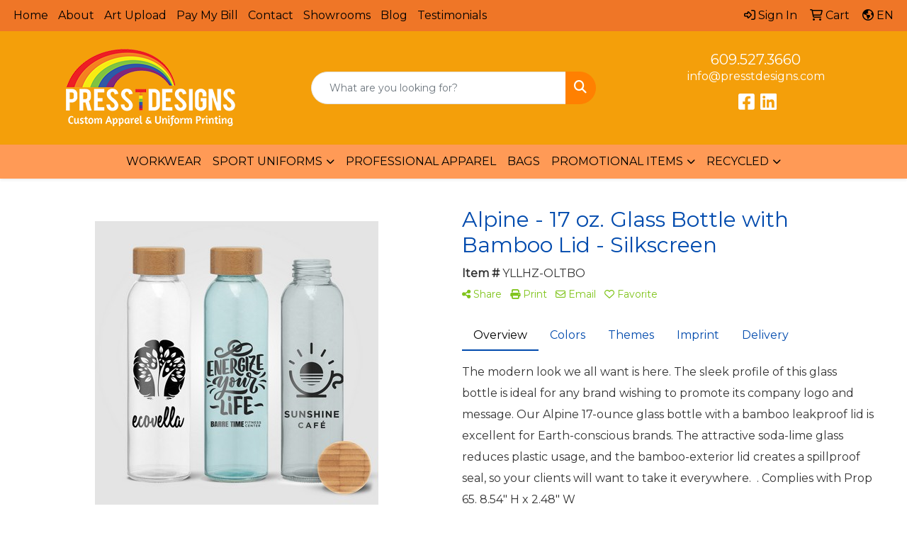

--- FILE ---
content_type: text/html
request_url: https://www.presstdesigns.com/ws/ws.dll/StartSrch?UID=261484&WENavID=21097762
body_size: 299
content:
<script>parent.location.href = "https://www.presstdesigns.com/p/YLLHZ-OLTBO/alpine-17-oz.-glass-bottle-with-bamboo-lid-silkscreen";</script>

--- FILE ---
content_type: text/html
request_url: https://www.presstdesigns.com/ws/ws.dll/PrDtl?UID=261484&SPC=yllhz-oltbo
body_size: 17328
content:
<!DOCTYPE html>
<html lang="en"><head>
<meta charset="utf-8">
<meta http-equiv="X-UA-Compatible" content="IE=edge">
<meta name="viewport" content="width=device-width, initial-scale=1">
<!-- The above 3 meta tags *must* come first in the head; any other head content must come *after* these tags -->
<meta name="description" content="">
<meta name="author" content="">
<link rel="icon" href="../../favicon.ico">
<title>Alpine - 17 oz. Glass Bottle with Bamboo Lid - Silkscreen</title>

<link href="/distsite/styles/8/css/bootstrap.min.css" rel="stylesheet" />
<link href="https://fonts.googleapis.com/css?family=Open+Sans:400,600|Oswald:400,600" rel="stylesheet">
<link href="/distsite/styles/8/css/owl.carousel.min.css" rel="stylesheet">
<!--<link href="/distsite/styles/8/css/menu.css" rel="stylesheet"/>-->
<link href="/distsite/styles/8/css/flexslider.css" rel="stylesheet">
<link href="/distsite/styles/8/css/all.min.css" rel="stylesheet">
<link href="/distsite/styles/8/css/slick/slick.css" rel="stylesheet"/>
<link href="/distsite/styles/8/css/lightbox/lightbox.css" rel="stylesheet"  />
<link href="/distsite/styles/8/css/yamm.css" rel="stylesheet" />
<!-- Custom styles for this theme -->
<link href="/we/we.dll/StyleSheet?UN=261484&Type=WETheme&TS=C45719.464525463" rel="stylesheet">

<!-- Custom styles for this theme -->
 <link href="/we/we.dll/StyleSheet?UN=261484&Type=WETheme-PS&TS=C45719.464525463" rel="stylesheet">
 <style>
body {color: #333 !important;}
#header-inner > div > div { align-items: center; }
#header-inner a {color: #fff;}
#header-inner a:hover {color: #ffff01;}
#social > h6 {margin-top: 15px;}
#featured-collection-1 > div > div > h3 {display: none;}
#featured-collection-4 > div {padding: 0; margin: 0;}
#featured-collection-4 {padding: 30px 0 0 0;}
@media (min-width: 768px) {
#logo img { margin-top: 0; }
}
#home-content-top > div > div > div.col-sm-4 > h3 {color:white;}
#home-content-top > div > div > div.col-sm-4 > div > a > div > div.col-9 > p {color:white;}
#home-content-top > div > div > div.col-sm-4 > div > a > div > div.col-9 > ul {color:white;}
</style>

<!-- HTML5 shim and Respond.js for IE8 support of HTML5 elements and media queries -->
<!--[if lt IE 9]>
      <script src="https://oss.maxcdn.com/html5shiv/3.7.3/html5shiv.min.js"></script>
      <script src="https://oss.maxcdn.com/respond/1.4.2/respond.min.js"></script>
    <![endif]-->
  <style>
  div.slick-slider { width: 1px; min-width: 100%; *width: 100%; }

  @media (min-width: 1075px) {

    /* nav tabs, tabs content */
    .nav-product-info,
    #product-tab-details {
      display:;
    }
    /* panel description */
    #product-panel-description {
      display: none;
    }
    /* panels */
    #product-options {
      display: none;
    }
	
  }


  </style>

  <script type="application/ld+json">
    {
      "@context": "https://schema.org/",
      "@type": "Product",
      "name": "Alpine - 17 oz. Glass Bottle with Bamboo Lid - Silkscreen",
      "image": [               
        "/ws/ws.dll/QPic?SN=57190&P=137134480&PX=1800"
      ],
      "description": "The modern look we all want is here. The sleek profile of this glass bottle is ideal for any brand wishing to promote its company logo and message. Our Alpine 17-ounce glass bottle with a bamboo leakproof lid is excellent for Earth-conscious brands. The attractive soda-lime glass reduces plastic usage, and the bamboo-exterior lid creates a spillproof seal, so your clients will want to take it everywhere.  .  Complies with Prop 65.  8.54\" H x 2.48\" W",
      "sku": "YLLHZ-OLTBO",
      "brand": {
        "@type": "Brand",
        "name": "PressTDesigns"
      },
      "offers": {
        "@type": "Offer",
        "url": "https://www.presstdesigns.com/p/YLLHZ-OLTBO/alpine-17-oz.-glass-bottle-with-bamboo-lid-silkscreen",
        "priceCurrency": "USD",
        "price": "6.17",
        "priceValidUntil": "2026-04-30",
        "itemCondition": "https://schema.org/NewCondition",
        "availability": "https://schema.org/InStock",
        "seller": {
          "@type": "Organization",
          "name": "PressTDesigns"
        }
      }
      
    }
    </script>


</head>


<script>

/* Entire page (C) Copyright 2008-2012 Quick Technologies Inc. Copying, distribution or use outside of this site of this   	*/
/* proprietary source code is strictly prohibited. 																		*/

function popup(url, name)
{
	var opts = "toolbar=no,status=no,location=no,menubar=no,resizable=yes,height=500,width=750,scrollbars=no";
	var popupbox = window.open(url, name, opts);
	popupbox.focus();
}

</script>

<!-- Image swap -->
<script src="/js/SwapImages.js"></script>


<!-- End print function -->

<!-- For highslide : VDS and pop-ups -->
	<script src="/highslide/highslide-full.packed.js"></script>
	<script src="/highslide/highslide.config.js"></script>
	<link rel="stylesheet" type="text/css" href="/highslide/highslide.css" />
	<script>
	hs.lang = {
	   loadingText: '',
	   restoreTitle : 'Click to close.  Click and drag to move.'
	};
	hs.expandCursor = null; // hide zoom cursor
	hs.preserveContent = false;
	</script>
<!-- End highslide -->

<!-- For VDS -->
<script>
function PSLaunchVDS(btn,url)
{
	// If embedded in WE/WEP, then call from main/parent window
	if (window.parent!=window && self.name=='WE_Frame') {
		window.parent.postMessage('WE04-'+url,'*');
		return(false);
	}
	// Otherwise call from this page (for external custom sites embedding PS)
	else {
		btn.href=url;
		return(hs.htmlExpand(btn, { objectType: 'iframe', objectLoadTime:'after', align: 'center', height:775, width:1050, allowWidthReduction:true, minWidth:100, minHeight:100 } ));
	}
}
</script>
<!-- End VDS -->

</head>

<body id="prod-body" style="background:#fff;">

	<div class="container-fluid page">

    <!-- Breadcrumbs -->
      <div class="row"  style="display:none;" >
      	<div class="col-sm-12">
            <!-- Breadcrums -->
			<nav aria-label="breadcrumb">
				<ol class="breadcrumb">
				  <li class="breadcrumb-item"><a href="https://www.presstdesigns.com" target="_top">Home</a></li>
				  <li class="breadcrumb-item"><a href="/ws/ws.dll/StartSrch?UID=261484&WENavID=21097762&ST=260120083613495181688229037#0">GLASS DRINKWARE</a></li>
				  <li class="breadcrumb-item active">Alpine - 17 oz. Glass Bottle with Bamboo Lid - Silkscreen</li>
				</ol>
			</nav>
        </div>
      </div>

      <div id="main-content">


		<img id="logo-print" src="/we/we.dll/Pic?UN=261484&F=C&MaxW=400&MaxH=100" alt="Logo">
    
	

		<!-- PS Custom Header -->
		

          

        <div class="row">

        	<div class="col-md-6">
            
              <a href="/ws/ws.dll/StartSrch?UID=261484&WENavID=21097762&ST=260120083613495181688229037#0" class="back-to-list list list-unstyled list-inline d-block d-md-none"><i class="fa-regular fa-chevron-left"></i> Back to results</a>
            
            	<div id="product-detail">
                <div id="product-img" >
                      <img id="zoom" class="img-responsive" src="/ws/ws.dll/QPic?SN=57190&P=137134480&PX=400" alt="Alpine - 17 oz. Glass Bottle with Bamboo Lid - Silkscreen" data-zoom-image="/ws/ws.dll/QPic?SN=57190&P=137134480&PX=1800" >
               		</div>
                  <div id="product-detail-controls">
                    <div id="product-img-controls">
                        <ul class="list-inline hidden-vds-mobile">
                          
                          <li class="list-inline-item"><a class="vds-btn" title="Create a virtual sample with your own logo" href="#" onclick="return PSLaunchVDS(this,'https://vds.sage.net/index.html?{%22authKey%22%3A%22PS_261484_22137e2879e6cd51704a11a65bddec85%22%2C%22backgroundID%22%3A%221-137134480%22%2C%22companyLogo%22%3A%22%2Fimages%2Fvdslogo_generic.png%22%2C%22logoRemoval%22%3Afalse%2C%22callbackUrl%22%3A%22%2Fservice%2Fws.dll%2FSWVDSReturn%22%2C%22keepAspectRatio%22%3Atrue}');"><i class="far fa-edit" aria-hidden="true"></i> View with Logo</a></li>
                          
                            <li class="list-inline-item"><a class="dl-btn" id="DownloadImage" title="Download this image" href="#" onclick="this.href=document.getElementById('zoom').getAttribute('data-zoom-image')+'&ForceDL=1';"><i class="far fa-arrow-square-down" aria-hidden="true"></i> Download</a></li>
                        </ul>
                    </div>
                	</div>
                  <div id="thumbCarousel-container" style="width:1px; min-width: 100%;">
                    <div id="thumbCarousel">
                      <div class="item"><a href="#" onclick="return(false);"><img onclick="SwapImage('zoom',this);" data-lazy="/ws/ws.dll/QPic?SN=57190&P=137134480&PX=300&ReqFrameSize=1&I=1" alt="Alpine - 17 oz. Glass Bottle with Bamboo Lid - Silkscreen" title="Alpine - 17 oz. Glass Bottle with Bamboo Lid - Silkscreen"></a></div><div class="item"><a href="#" onclick="return(false);"><img onclick="SwapImage('zoom',this);" data-lazy="/ws/ws.dll/QPic?SN=57190&P=137134480&PX=300&ReqFrameSize=1&I=2" alt="Alpine - 17 oz. Glass Bottle with Bamboo Lid - Silkscreen" title="Alpine - 17 oz. Glass Bottle with Bamboo Lid - Silkscreen"></a></div><div class="item"><a href="#" onclick="return(false);"><img onclick="SwapImage('zoom',this);" data-lazy="/ws/ws.dll/QPic?SN=57190&P=137134480&PX=300&ReqFrameSize=1&I=3" alt="Smoke Gray" title="Smoke Gray"></a></div><div class="item"><a href="#" onclick="return(false);"><img onclick="SwapImage('zoom',this);" data-lazy="/ws/ws.dll/QPic?SN=57190&P=137134480&PX=300&ReqFrameSize=1&I=4" alt="Clear" title="Clear"></a></div>
                    </div>
                  </div>
                </div> 
            </div>
            <div class="col-md-6">
              <div class="d-none d-md-block">
               <ul class="product-nav">
                  <li> <a  style="display:none;" href="#" target="_parent" title="Previous item"><i class="fas fa-chevron-left" aria-hidden="true"></i> Previous</a></li>
                  <li><a  style="display:none;" href="#" target="_parent" title="Next item"> Next <i class="fas fa-chevron-right" aria-hidden="true"></i></a></li>
                </ul>
              </div>
            	<h1 class="product-name">Alpine - 17 oz. Glass Bottle with Bamboo Lid - Silkscreen</h1>
                <p class="item-numb"><span class="notranslate"><strong>Item #</strong> YLLHZ-OLTBO</span></p>
              
				        <!--
	              <p class="item-numb sage-numb"><strong>SAGE #</strong> 57190</p>
				        -->
   

              <div class="clearfix"></div>
              

					 <!-- Share Print Email -->
                <ul id="share-block" class="list-inline">
               
                    
                    <li class="list-inline-item"><a href="#" onclick="$('#share-toolbar').toggle();return(false);"><i class="fa fa-share-alt" aria-hidden="true"></i> Share</a></li>
                    
                    
                    <li class="list-inline-item"><a href="#" onclick="window.print();return false;"><i class="fa fa-print" aria-hidden="true"></i> Print</a></li>
                    
                    
                    <li class="list-inline-item"><a href="#" data-bs-toggle="modal" data-bs-target="#email-product"><i class="far fa-envelope" aria-hidden="true"></i> Email</a></li>
                    
                    
                    <li class="list-inline-item d-inline d-md-none"><a class="vds-btn" title="Create a virtual sample with your own logo" href="#" onclick="return PSLaunchVDS(this,'https://vds.sage.net/index.html?{%22authKey%22%3A%22PS_261484_22137e2879e6cd51704a11a65bddec85%22%2C%22backgroundID%22%3A%221-137134480%22%2C%22companyLogo%22%3A%22%2Fimages%2Fvdslogo_generic.png%22%2C%22logoRemoval%22%3Afalse%2C%22callbackUrl%22%3A%22%2Fservice%2Fws.dll%2FSWVDSReturn%22%2C%22keepAspectRatio%22%3Atrue}');">
                      <i class="far fa-edit" aria-hidden="true"></i> View with Logo</a>
                    </li>
                    
                    <li class="list-inline-item" ><a href="javascript:void(0);" id="favorite-link" onclick="HandleFavorite();"><i id="favorite-icon" class="fa-regular fa-heart"></i> Favorite</a></li>
                </ul>

              <div class="clearfix"></div>
            
						<div id="share-toolbar" style="display:none;" class="a2a_kit a2a_kit_size_20 a2a_default_style" data-a2a-url="https://www.presstdesigns.com/p/YLLHZ-OLTBO/alpine-17-oz.-glass-bottle-with-bamboo-lid-silkscreen" data-a2a-title="">
                  <a class="a2a_button_facebook"></a>
                  <a class="a2a_button_x"></a>
                  <a class="a2a_button_linkedin"></a>
                  <a class="a2a_button_pinterest"></a>
                  <a class="a2a_button_copy_link"></a>
        				  <a class="a2a_dd" href="https://www.addtoany.com/share"></a>
            </div>
            <script async src="https://static.addtoany.com/menu/page.js"></script>

          
            <div class="product-reviews"  style="display:none;">
              <span class="rating">0.0</span>
              <div class="rating-stars">
                <i class="fa-solid fa-star-sharp" aria-hidden="true"></i><i class="fa-solid fa-star-sharp" aria-hidden="true"></i><i class="fa-solid fa-star-sharp" aria-hidden="true"></i><i class="fa-solid fa-star-sharp" aria-hidden="true"></i><i class="fa-solid fa-star-sharp" aria-hidden="true"></i>
              </div>
              <span class="rating-count">0 ratings</span>
            </div>
		
            

						<div id="product-panel-description">
						The modern look we all want is here. The sleek profile of this glass bottle is ideal for any brand wishing to promote its company logo and message. Our Alpine 17-ounce glass bottle with a bamboo leakproof lid is excellent for Earth-conscious brands. The attractive soda-lime glass reduces plastic usage, and the bamboo-exterior lid creates a spillproof seal, so your clients will want to take it everywhere.  .  Complies with Prop 65.  8.54&quot; H x 2.48&quot; W
						</div>


						<!-- Nav tabs -->
						<ul class="nav nav-product-info" id="product-info-tabs" role="tablist">
							<li class="nav-item" role="presentation">
							  <a class="nav-link active" id="overview-tab" data-bs-toggle="tab" data-bs-target="#overview-panel" role="tab" aria-controls="overview-panel" aria-selected="true">Overview</a>
						  </li>
						  <li class="nav-item" role="presentation" >
							  <a class="nav-link" id="color-tab" data-bs-toggle="tab" data-bs-target="#color-panel" role="tab" aria-controls="color-panel" aria-selected="false">Colors</a>
						  </li>
						  <li class="nav-item" role="presentation" >
							  <a class="nav-link" id="themes-tab" data-bs-toggle="tab" data-bs-target="#themes-panel" role="tab" aria-controls="themes-panel" aria-selected="false">Themes</a>
						  </li>
						  <li class="nav-item" role="presentation" >
							  <a class="nav-link" id="imprint-tab" data-bs-toggle="tab" data-bs-target="#imprint-panel" role="tab" aria-controls="imprint-panel" aria-selected="false">Imprint</a>
						  </li>
							<li class="nav-item" role="presentation"  style="display:none;">
							  <a class="nav-link" id="options-tab" data-bs-toggle="tab" data-bs-target="#options-panel" role="tab" aria-controls="options-panel" aria-selected="false">Options</a>
						  </li>
							<li class="nav-item" role="presentation"  style="display:none;">
							  <a class="nav-link" id="additional-tab" data-bs-toggle="tab" data-bs-target="#additional-panel" role="tab" aria-controls="additional-panel" aria-selected="false">Additional</a>
						  </li>
						  <li class="nav-item" role="presentation" >
							  <a class="nav-link" id="delivery-tab" data-bs-toggle="tab" data-bs-target="#delivery-panel" role="tab" aria-controls="delivery-panel" aria-selected="false">Delivery</a>
						  </li>
						</ul>
						<!-- Tab panes -->
						<div id="product-tab-details" class="tab-content">
						  <div class="tab-pane active" id="overview-panel" role="tabpanel" aria-labelledby="overview-tab">
							  <p class="item-desc">
								The modern look we all want is here. The sleek profile of this glass bottle is ideal for any brand wishing to promote its company logo and message. Our Alpine 17-ounce glass bottle with a bamboo leakproof lid is excellent for Earth-conscious brands. The attractive soda-lime glass reduces plastic usage, and the bamboo-exterior lid creates a spillproof seal, so your clients will want to take it everywhere.  .  Complies with Prop 65.  8.54&quot; H x 2.48&quot; W
							  </p>
						  </div>
						  <div class="tab-pane" id="color-panel" role="tabpanel" aria-labelledby="color-tab">
							  <p>Smoke, Aqua, Clear</p>
							</div>
						  <div class="tab-pane" id="themes-panel" role="tabpanel" aria-labelledby="themes-tab">
							  Beverage, Camping, Outdoors, Travel
						  </div>
						  <div class="tab-pane" id="imprint-panel" role="tabpanel" aria-labelledby="imprint-tab">
							  Silkscreen. 3.0&quot; W x 4.0&quot; H on centered on bottle. Price includes 1 Color, 1 side, 1 location
						  </div>
						   <div class="tab-pane" id="options-panel" role="tabpanel" aria-labelledby="options-tab">
							  
						  </div>
						  <div class="tab-pane" id="additional-panel" role="tabpanel" aria-labelledby="additional-tab">
							  
						  </div>
						  <div class="tab-pane" id="delivery-panel" role="tabpanel" aria-labelledby="delivery-tab">
							  <p  >Production Time: Approximately 5 working days</p>
	              <p  >Packaging: Bulk.; 30 units/ctn; 21 lbs./ctn</p>
	              <p  style="display:none;" >Shipping Point: <img src="/webstore/CountryFlags/US.gif" alt=""> 92154 (California, United States)</p>
						  </div>
						</div>
						<div class="alert-compliance"  style="display:none;" >
							<span class="warning-icon"></span><div class="msg"><p><b>WARNING: </b></div>
						</div>
            <div class="alert alert-warning mt10"  style="display:none;"><i class="fas fa-exclamation-circle" aria-hidden="true"></i> This product is no longer active. Confirm pricing and availability. </div>

				    <div class="inventory" ></div>

            <table class="table table-condensed table-bordered price-grid-mobile" >
              <thead>
                <tr>
                  <th>Quantity</th>
                  <th>Your Price <small>(each)</small></th>
                </tr>
              </thead>
              <tbody>
                <tr >
                  <td>
                    <span class="notranslate">60</span>
                    <span class="pcs-unit"  style="display:none;">Pcs. Per Unit: 1</span>
                  </td>
                  <td>
                    <span class="discount"  style="display:none;"><span class="notranslate">$6.17</span></span> 
                    <span class="notranslate">$7.42</span>
                    <span class="savings"  style="display:none;">Save </span>
                  </td>
                </tr>
                <tr >
                  <td>
                    <span class="notranslate">120</span>
                    <span class="pcs-unit"  style="display:none;">Pcs. Per Unit: 1</span>
                  </td>
                  <td>
                    <span class="discount"  style="display:none;"><span class="notranslate">$6.05</span></span> <span class="notranslate">$7.26</span>
                    <span class="savings"  style="display:none;">Save </span>
                  </td>
                </tr>
                <tr >
                  <td>
                    <span class="notranslate">240</span>
                    <span class="pcs-unit"  style="display:none;">Pcs. Per Unit: 1</span>
                  </td>
                  <td>
                    <span class="discount"  style="display:none;"><span class="notranslate">$5.92</span></span> <span class="notranslate">$7.12</span>
                    <span class="savings"  style="display:none;">Save </span>
                  </td>
                </tr>
                <tr >
                  <td>
                    <span class="notranslate">540</span>
                    <span class="pcs-unit"  style="display:none;">Pcs. Per Unit: 1</span>
                  </td>
                  <td>
                    <span class="discount"  style="display:none;"><span class="notranslate">$5.81</span></span> <span class="notranslate">$6.98</span>
                    <span class="savings"  style="display:none;">Save </span>
                  </td>
                </tr>
                <tr  style="display:none;">
                  <td>
                    <span class="notranslate"></span>
                    <span class="pcs-unit"  style="display:none;">Pcs. Per Unit: 0</span>
                  </td>
                  <td>
                    <span class="discount"  style="display:none;"></span> 
                    <span class="savings"  style="display:none;">Save </span>
                  </td>
                </tr>
                <tr  style="display:none;">
                  <td>
                    <span class="notranslate"></span>
                    <span class="pcs-unit"  style="display:none;">Pcs. Per Unit: 0</span>
                  </td>
                  <td>
                    <span class="discount"  style="display:none;"></span> 
                    <span class="savings"  style="display:none;">Save </span>
                  </td>
                </tr>
              </tbody>
            </table>

            <table id="price-grid" class="table table-bordered" >
            <tr class="quantity-row">
              <th>Quantity:</th>
              <th><span class="notranslate">60</span></th>
              <th><span class="notranslate">120</span></th>
              <th><span class="notranslate">240</span></th>
              <th><span class="notranslate">540</span></th>
              <!--<th><span class="notranslate"></span></th>-->
              <!--<th><span class="notranslate"></span></th>-->
            </tr>

            <!--
              <tr>
                <td>Pcs. Per Unit:</td>
                <td data-th="60">1</td>
                <td data-th="120">1</td>
                <td data-th="240">1</td>
                <td data-th="540">1</td>
                <td data-th="">0</td>
                <td data-th="">0</td>
              </tr>
            -->
            <!--
              <tr>
                <td>Reg. Price <small>(each):</small></td>
                <td data-th="60" class="discount"><span class="notranslate">$6.17</span></td>
                <td data-th="120" class="discount"><span class="notranslate">$6.05</span></td>
                <td data-th="240" class="discount"><span class="notranslate">$5.92</span></td>
                <td data-th="540" class="discount"><span class="notranslate">$5.81</span></td>
                <td data-th="" class="discount"></td>
                <td data-th="" class="discount"></td>
              </tr>
            -->
              <tr>
                <td>Your Price <small>(each)</small>:</td>
                <td data-th="60"><span class="notranslate">$7.42</span></td>
                <td data-th="120"><span class="notranslate">$7.26</span></td>
                <td data-th="240"><span class="notranslate">$7.12</span></td>
                <td data-th="540"><span class="notranslate">$6.98</span></td>
                <!--<td data-th=""></td>-->
                <!--<td data-th=""></td>-->
              </tr>
            <!--
              <tr>
                <td>Your Savings:</td>
                <td data-th="60"></td>
                <td data-th="120"></td>
                <td data-th="240"></td>
                <td data-th="540"></td>
                <td data-th=""></td>
                <td data-th=""></td>
              </tr>
            -->
            </table>


          <div class="float-end"><small><span class="notranslate"></span></small></div>
          <div class="clearfix"></div>

          <div><small>Additional charges may apply.</small></div>

      

          <!-- ORDER MATRIX -->
          <form id="order-matrix-form" name="OrderMatrixFrm" method="post" action="/ws/ws.dll/ModCart?UN=261484&Rec=137134480&Type=Order&FromMatrix=1&ReqMoreInput=1">

          <table id="order-grid" class="table table-borderless" style="margin-top:20px;">
  <tbody>
      <tr id="OrderRow_1"><td class="col-sm-3"><div class="form-floating"><input type="number" class="form-control" id="Order_1_Qty" name="Order_1_Qty" min="1" onkeypress="ShowOrderRow(2);" placeholder="Qty"><label for="Order_1_Qty">Qty*</label><span id="Inventory_1"></span></div></td><td><div class="form-floating mb-2"><select class="form-select matrixfld" id="Order_1_Clr" name="Order_1_Clr" onchange="ShowOrderRow(2);"><option value=""></option><option value="Smoke">Smoke</option><option value="Aqua">Aqua</option><option value="Clear">Clear</option></select><label for="Order_1_Clr">Color</label></div></td></tr><tr id="OrderRow_2" style="display:none;"><td class="col-sm-3"><div class="form-floating"><input type="number" class="form-control" id="Order_2_Qty" name="Order_2_Qty" min="1" onkeypress="ShowOrderRow(3);" placeholder="Qty"><label for="Order_2_Qty">Qty*</label><span id="Inventory_2"></span></div></td><td><div class="form-floating mb-2"><select class="form-select matrixfld" id="Order_2_Clr" name="Order_2_Clr" onchange="ShowOrderRow(3);"><option value=""></option></select><label for="Order_2_Clr">Color</label></div></td></tr><tr id="OrderRow_3" style="display:none;"><td class="col-sm-3"><div class="form-floating"><input type="number" class="form-control" id="Order_3_Qty" name="Order_3_Qty" min="1" onkeypress="ShowOrderRow(4);" placeholder="Qty"><label for="Order_3_Qty">Qty*</label><span id="Inventory_3"></span></div></td><td><div class="form-floating mb-2"><select class="form-select matrixfld" id="Order_3_Clr" name="Order_3_Clr" onchange="ShowOrderRow(4);"><option value=""></option></select><label for="Order_3_Clr">Color</label></div></td></tr><tr id="OrderRow_4" style="display:none;"><td class="col-sm-3"><div class="form-floating"><input type="number" class="form-control" id="Order_4_Qty" name="Order_4_Qty" min="1" onkeypress="ShowOrderRow(5);" placeholder="Qty"><label for="Order_4_Qty">Qty*</label><span id="Inventory_4"></span></div></td><td><div class="form-floating mb-2"><select class="form-select matrixfld" id="Order_4_Clr" name="Order_4_Clr" onchange="ShowOrderRow(5);"><option value=""></option></select><label for="Order_4_Clr">Color</label></div></td></tr><tr id="OrderRow_5" style="display:none;"><td class="col-sm-3"><div class="form-floating"><input type="number" class="form-control" id="Order_5_Qty" name="Order_5_Qty" min="1" onkeypress="ShowOrderRow(6);" placeholder="Qty"><label for="Order_5_Qty">Qty*</label><span id="Inventory_5"></span></div></td><td><div class="form-floating mb-2"><select class="form-select matrixfld" id="Order_5_Clr" name="Order_5_Clr" onchange="ShowOrderRow(6);"><option value=""></option></select><label for="Order_5_Clr">Color</label></div></td></tr><tr id="OrderRow_6" style="display:none;"><td class="col-sm-3"><div class="form-floating"><input type="number" class="form-control" id="Order_6_Qty" name="Order_6_Qty" min="1" onkeypress="ShowOrderRow(7);" placeholder="Qty"><label for="Order_6_Qty">Qty*</label><span id="Inventory_6"></span></div></td><td><div class="form-floating mb-2"><select class="form-select matrixfld" id="Order_6_Clr" name="Order_6_Clr" onchange="ShowOrderRow(7);"><option value=""></option></select><label for="Order_6_Clr">Color</label></div></td></tr><tr id="OrderRow_7" style="display:none;"><td class="col-sm-3"><div class="form-floating"><input type="number" class="form-control" id="Order_7_Qty" name="Order_7_Qty" min="1" onkeypress="ShowOrderRow(8);" placeholder="Qty"><label for="Order_7_Qty">Qty*</label><span id="Inventory_7"></span></div></td><td><div class="form-floating mb-2"><select class="form-select matrixfld" id="Order_7_Clr" name="Order_7_Clr" onchange="ShowOrderRow(8);"><option value=""></option></select><label for="Order_7_Clr">Color</label></div></td></tr><tr id="OrderRow_8" style="display:none;"><td class="col-sm-3"><div class="form-floating"><input type="number" class="form-control" id="Order_8_Qty" name="Order_8_Qty" min="1" onkeypress="ShowOrderRow(9);" placeholder="Qty"><label for="Order_8_Qty">Qty*</label><span id="Inventory_8"></span></div></td><td><div class="form-floating mb-2"><select class="form-select matrixfld" id="Order_8_Clr" name="Order_8_Clr" onchange="ShowOrderRow(9);"><option value=""></option></select><label for="Order_8_Clr">Color</label></div></td></tr><tr id="OrderRow_9" style="display:none;"><td class="col-sm-3"><div class="form-floating"><input type="number" class="form-control" id="Order_9_Qty" name="Order_9_Qty" min="1" onkeypress="ShowOrderRow(10);" placeholder="Qty"><label for="Order_9_Qty">Qty*</label><span id="Inventory_9"></span></div></td><td><div class="form-floating mb-2"><select class="form-select matrixfld" id="Order_9_Clr" name="Order_9_Clr" onchange="ShowOrderRow(10);"><option value=""></option></select><label for="Order_9_Clr">Color</label></div></td></tr><tr id="OrderRow_10" style="display:none;"><td class="col-sm-3"><div class="form-floating"><input type="number" class="form-control" id="Order_10_Qty" name="Order_10_Qty" min="1" onkeypress="ShowOrderRow(11);" placeholder="Qty"><label for="Order_10_Qty">Qty*</label><span id="Inventory_10"></span></div></td><td><div class="form-floating mb-2"><select class="form-select matrixfld" id="Order_10_Clr" name="Order_10_Clr" onchange="ShowOrderRow(11);"><option value=""></option></select><label for="Order_10_Clr">Color</label></div></td></tr>
   </tbody>
 </table>


          <!-- alert -->
          <div class="alert alert-price-msg"  style="display:none;" >Please click a button below or contact us for pricing information.</div>

              <div id="order-options">
                <!--
                  <a href="/ws/ws.dll/ModCart?Add=1&DistID=261484&Rec=137134480&Type=Order" class="btn btn-add-cart" onclick="if (document.getElementById('Order_1_Qty')) {if (!OrderMatrixValidator(OrderMatrixFrm, 'Order')) return(false); OrderMatrixFrm.submit(); return(false);}">Add to Cart</a>
                -->
                
                  <a class="btn btn-request-info" href="#" data-bs-toggle="modal" data-bs-target="#request-info-modal" onclick="InjectRecaptcha();">Request Info</a>
                
                <!--
                  <a class="btn btn-request-info" href="/ws/ws.dll/ModCart?Add=1&DistID=261484&Rec=137134480&Type=Info">Request Info</a>
                -->

                
                  <a class="btn btn-request-quote" href="/ws/ws.dll/ModCart?Add=1&DistID=261484&Rec=137134480&Type=Quote" onclick="if (document.getElementById('Order_1_Qty')) {if (!OrderMatrixValidator(OrderMatrixFrm, 'Quote')) return(false); OrderMatrixFrm.submit(); return(false);}">Request Quote</a>
                
              </div><!-- order options -->
              <button class="sr-only" aria-hidden="true" type="submit">Cart</button>

          </form>

                <div class="clearfix"></div>

            </div> <!--/.col 6 -->

        </div> <!-- /.row -->







		<!-- Title -->
        <p class="detail-title"><br></p>


      <div class="accordion" id="product-options">
        <div class="accordion-item" >
          <h2 class="accordion-header">
            <button class="accordion-button collapsed" type="button" data-bs-toggle="collapse" data-bs-target="#accordion-colors" aria-expanded="false" aria-controls="collapseOne">
              Colors
            </button>
          </h2>
          <div id="accordion-colors" class="accordion-collapse collapse" aria-labelledby="accordion-colors" data-bs-parent="#product-options">
            <div class="accordion-body">
              <p>Smoke, Aqua, Clear</p>
            </div>
          </div>
        </div>
        <div class="accordion-item" >
          <h2 class="accordion-header">
            <button class="accordion-button collapsed" type="button" data-bs-toggle="collapse" data-bs-target="#accordion-theme" aria-expanded="false" aria-controls="accordion-theme">
              Themes
            </button>
          </h2>
          <div id="accordion-theme" class="accordion-collapse collapse" aria-labelledby="headingTwo" data-bs-parent="#product-options">
            <div class="accordion-body">
              <p>Beverage, Camping, Outdoors, Travel</p>
            </div>
          </div>
        </div>
        <div class="accordion-item"  >
          <h2 class="accordion-header">
            <button class="accordion-button collapsed" type="button" data-bs-toggle="collapse" data-bs-target="#accordion-imprint" aria-expanded="false" aria-controls="accordion-imprint">
              Imprint Information
            </button>
          </h2>
          <div id="accordion-imprint" class="accordion-collapse collapse" aria-labelledby="headingThree" data-bs-parent="#product-options">
            <div class="accordion-body">
              <p>Silkscreen. 3.0&quot; W x 4.0&quot; H on centered on bottle. Price includes 1 Color, 1 side, 1 location</p>
            </div>
          </div>
        </div>

          <div class="accordion-item"  style="display:none;">
          <h2 class="accordion-header">
            <button class="accordion-button collapsed" type="button" data-bs-toggle="collapse" data-bs-target="#accordion-options" aria-expanded="false" aria-controls="accordion-imprint">
              Options
            </button>
          </h2>
          <div id="accordion-options" class="accordion-collapse collapse" aria-labelledby="accordion Options" data-bs-parent="#product-options">
            <div class="accordion-body">
              <p></p>
            </div>
          </div>
        </div>

        <div class="accordion-item"  style="display:none;" >
          <h2 class="accordion-header">
            <button class="accordion-button collapsed" type="button" data-bs-toggle="collapse" data-bs-target="#accordion-additional" aria-expanded="false" aria-controls="accordion-imprint">
              Additional Information
            </button>
          </h2>
          <div id="accordion-additional" class="accordion-collapse collapse" aria-labelledby="accordion-additional" data-bs-parent="#product-options">
            <div class="accordion-body">
              <p></p>
            </div>
          </div>
        </div>

          <div class="accordion-item" >
          <h2 class="accordion-header">
            <button class="accordion-button collapsed" type="button" data-bs-toggle="collapse" data-bs-target="#accordion-prodtime" aria-expanded="false" aria-controls="accordion-imprint">
              Delivery Information
            </button>
          </h2>
          <div id="accordion-prodtime" class="accordion-collapse collapse" aria-labelledby="headingThree" data-bs-parent="#product-options">
            <div class="accordion-body">
              <p  >Production Time: Approximately 5 working days</p>
                <p  >Packaging: Bulk.; 30 units/ctn; 21 lbs./ctn</p>
                <p  style="display:none;" >Shipping Point: <img src="/webstore/CountryFlags/US.gif" alt=""> 92154 (California, United States)</p>
            </div>
          </div>
      </div>


</div>


<!-- Supplier additional HTML -->


<!-- Product detail additional text -->


<!-- Similar products -->

<div id="similar-container">
  <p class="detail-title">You might also like...</p>
    <div id="similarCarousel"> <div class="item">
  <a href="https://www.presstdesigns.com/p/VSTWA-VDJFW/eden-20-oz.-aluminum-water-bottle-with-bamboo-lid-silkscreen" target="_parent">
  <div class="pr-list-grid">
     <img class="img-responsive" src="/ws/ws.dll/QPic?SN=57190&P=147247518&I=0&PX=300" alt="Eden - 20 oz. Aluminum Water Bottle with Bamboo Lid - Silkscreen">
     <p class="pr-name">Eden - 20 oz. Aluminum Water Bottle with Bamboo Lid - Silkscreen</p>
	 <p class="pr-number"  >Item #VSTWA-VDJFW</p>
     <p class="pr-price"  ><span class="notranslate">$7.98</span> - <span class="notranslate">$9.86</span></p>
     
  </div>
  </a>
</div>

<div class="item">
  <a href="https://www.presstdesigns.com/p/VQJQA-UHYZQ/eden-20-oz.-aluminum-water-bottle-with-bamboo-lid-laser" target="_parent">
  <div class="pr-list-grid">
     <img class="img-responsive" src="/ws/ws.dll/QPic?SN=57190&P=777247522&I=0&PX=300" alt="Eden - 20 oz. Aluminum Water Bottle with Bamboo Lid - Laser">
     <p class="pr-name">Eden - 20 oz. Aluminum Water Bottle with Bamboo Lid - Laser</p>
	 <p class="pr-number"  >Item #VQJQA-UHYZQ</p>
     <p class="pr-price"  ><span class="notranslate">$10.38</span> - <span class="notranslate">$12.26</span></p>
     
  </div>
  </a>
</div>

<div class="item">
  <a href="https://www.presstdesigns.com/p/YSSMZ-WTTPP/portland-plus-27-oz.-aluminum-water-bottle-silkscreen" target="_parent">
  <div class="pr-list-grid">
     <img class="img-responsive" src="/ws/ws.dll/QPic?SN=57190&P=597134401&I=0&PX=300" alt="Portland Plus - 27 oz. Aluminum Water Bottle - Silkscreen">
     <p class="pr-name">Portland Plus - 27 oz. Aluminum Water Bottle - Silkscreen</p>
	 <p class="pr-number"  >Item #YSSMZ-WTTPP</p>
     <p class="pr-price"  ><span class="notranslate">$8.02</span> - <span class="notranslate">$10.00</span></p>
     
  </div>
  </a>
</div>

 </div>
</div>


<!-- PS Custom Footer -->


<!-- end main content -->

</div> <!-- /main content -->
    </div> <!-- /container -->


<!-- Request Info Modal -->
<div class="modal fade" id="request-info-modal" tabindex="-1" role="dialog" aria-labelledby="Request Info">
  <div class="modal-dialog modal-lg" role="document">
    <div class="modal-content">
    	<form id="request-info-form" action="/ws/ws.dll/PSRequestInfo?UN=261484" method="POST">
        <input type="hidden" name="ProdID" value="137134480">
        <input type="hidden" name="Type" value="PS">
          <div class="modal-header">
           <h5 class="modal-title">Request Info</h5>
        	<button type="button" class="btn-close" data-bs-dismiss="modal" aria-label="Close"></button>
          </div>
          <div class="modal-body">
            <div class="row">
                <div class="col-3 col-lg-4">
                    <img class="img-responsive product-image" src="/ws/ws.dll/QPic?SN=57190&P=137134480&PX=400"/>
                </div>
                <div class="col-9 col-lg-8">
                    <p><strong>Alpine - 17 oz. Glass Bottle with Bamboo Lid - Silkscreen</strong></p>
                    <p><strong>Item#</strong> YLLHZ-OLTBO</p>
                    <p style="font-size:14px;">Fill out the form below to receive more information about this product.</p>

                </div>
             </div>

                <div class="modal-form" style="margin-top:20px;">
                	<div class="row mb-2">
                		<div class="col">

		                    <div class="form-floating">
		                        <input type="text" id="requestName" class="form-control" placeholder="" name="name" required>
								<label for="requestName">Full name</label>
		                    </div>

                		</div>
                		<div class="col">
		                    <div class="form-floating">
		                        <input type="email" id="requestEmail" class="form-control" name="email" placeholder="">
								<label for="requestEmail">your@email.com</label>
		                    </div>
                		</div>
                	</div>

                    <div class="form-floating mb-2">

                        <input type="text" id="requestOrganization" class="form-control" name="Organization" placeholder="Organization">
						 <label for="requestOrganization">Organization (optional)</label>
                    </div>

						<div class="row mb-2">
							<div class="col">
								<div class="form-floating">

									<input type="text" id="requestPhone" class="form-control" name="phone" placeholder="">
									<label for="requestPhone">Phone</label>
								</div>
							</div>
							<div class="col">
								<div class="form-floating">

									<input type="text" id="requestZip" class="form-control" name="Zip" placeholder="">
									<label for="requestZip">Zip/Postal Code</label>
								</div>
							</div>
						</div>





                    <div class="form-floating mb-2">

                        <input type="text" id="requestQty" class="form-control" placeholder="" name="qty">
						 <label for="requestQty">Qty</label>
                    </div>
                    <div class="form-floating mb-2">
                          <textarea class="form-control" id="requestAdditional" placeholder="Additional Information" style="height:80px;" name="comments"></textarea>
						 <label for="requestAdditional">Additional Information</label>

                    </div>



<!--
NEW FIELDS
					 <div class="form-floating mb-2">

							 <input type="text" id="requestColor" class="form-control" name="" placeholder="Product Color">
						 <label for="requestColor">Product Color</label>
                     </div>



					   <div class="form-floating mb-2">

							<input type="text" class="form-control date" id="QuoteDateNeeded" placeholder="Date Needed In Hand" name="QuoteDateNeeded" value="">
						   <label for="QuoteDateNeeded">Date Needed In Hand (MM/DD/YYYY)</label>

                     </div>

						<input type="checkbox" value="True" name="FirmDate" > This is a firm &quot;in hands&quot; date.


					   <div class="form-floating">
                         <label for="ImprintInformation">Imprint Information</label>
						  <textarea class="form-control" rows="3" name="" id="ImprintInformation"></textarea>
                     </div>

                     <div class="form-floating">
                         <label for="AdditonalInformation">Additional Information</label>
                         <textarea class="form-control" id="AdditonalInformation" rows="3" name="comments"></textarea>
                     </div>
-->






           <!-- reCaptcha (dynamic loading) -->
           <script>
               var onReCaptchaLoad = function() {
                 var captchaWidgetId = grecaptcha.render( 'requestinfo-captcha', {
                   'sitekey' : '6LexOkMUAAAAADJRD6Ze0zvhKAFUT_jlsEUMNQW5',  // required
                   'theme' : 'light'  // optional
                 });
               };
               function InjectRecaptcha() {
                 var scriptElm = document.createElement('script');
                 scriptElm.src = 'https://www.google.com/recaptcha/api.js?hl=EN&render=explicit&onload=onReCaptchaLoad';
                 document.body.appendChild(scriptElm);
               }
           </script>
           <div class="form-floating">
               <label class="col-sm-3"></label>
               <div class="col-sm-9">
                  <div id="requestinfo-captcha" class="form-floating"></div>
                </div>
            </div>

                 </div>

          </div><!-- body -->
          <div class="modal-footer">
            <button type="submit" class="btn btn-default">Submit</button>
          </div><!-- footer -->
      </form>
    </div>
  </div>
</div>



<!-- Email Product Modal -->
<div class="modal fade" id="email-product" tabindex="-1">
  <div class="modal-dialog modal-lg">
    <div class="modal-content">
      <div class="modal-header">
        <h5 class="modal-title">Email this item</h5>
        <button type="button" class="btn-close" data-bs-dismiss="modal" aria-label="Close"></button>
      </div>
      <div class="modal-body">
        <p> Send a link to this item to a friend by completing the information below.  Note that we do not save these email addresses or add them to any mailing lists.</p>
              <iframe id="emailprod-iframe" src=""></iframe>
      </div>

    </div>
  </div>
</div>



<!-- Inventory modal -->
<div class="modal fade" id="inventoryModal" tabindex="-1" role="dialog" aria-labelledby="inventoryModal">
  <div class="modal-dialog" role="document">
    <div class="modal-content">
      <div class="modal-header">
        <h5 class="modal-title">Inventory details</h5>
        <button type="button" class="btn-close" data-bs-dismiss="modal" aria-label="Close"></button>
      </div>
      <div class="modal-body">

        <div class="modal-scroll scroll-400">
          <table class="table">
            <thead>
              <tr>
                <th>Configuration</th>
                <th>On Hand</th>
              </tr>
            </thead>
            <tbody id="inventory-modal-content">
              <!-- Load content dynamically -->
            </tbody>
          </table>
        </div>

      </div>
      <!-- Inventory loading div -->
      <div id="InventoryLoadingDiv" class="loading" style="visibility: hidden; position: absolute;">Loading&#8230;</div>
    </div>
  </div>
</div>


<script src="/distsite/styles/8/js/jquery.min.js"></script>
<script src="/distsite/styles/8/js/migrate-3.1.0.js"></script>
<!-- <script src="/distsite/styles/8/js/bootstrap.min.js"></script> -->
<script src="https://cdn.jsdelivr.net/npm/bootstrap@5.3.8/dist/js/bootstrap.bundle.min.js" integrity="sha384-FKyoEForCGlyvwx9Hj09JcYn3nv7wiPVlz7YYwJrWVcXK/BmnVDxM+D2scQbITxI" crossorigin="anonymous"></script>
<script src="/distsite/styles/8/js/slick.min.js"></script>
<script src="/distsite/styles/8/js/hoverIntent.min.js"></script>
<script src="/distsite/styles/8/js/superfish.min.js"></script>
<script src="/distsite/styles/8/js/jquery.validate.min.js"></script>
<script src="/distsite/styles/8/js/lightbox.js"></script>
<script src="/js/iframeResizer.contentWindow.min.js"></script>
<script src="/js/IFrameUtils.js?20150930"></script> <!-- For custom iframe integration functions (not resizing) -->
<script>ScrollParentToTop();</script>

<!-- This page only -->
<script src='/distsite/styles/8/js/jquery.elevatezoom.min.js'></script>
<script src="/distsite/styles/8/js/datepicker.js"></script>
<SCRIPT src="/js/Utils.js"></SCRIPT>
<script src="/distsite/styles/8/js/propeller.js"></script>
<script src="/distsite/styles/8/js/custom.js"></script>
<script src="/js/jquery.noty.packaged.min.js"></script>

<script>

$(window).load(function(){

  if ('True'=='True') {
      var win = $(this); //this = window
      if (win.width() >= 750) {
			$('#zoom').elevateZoom({
				cursor: "arrow",
				zoomWindowFadeIn: 500,
				zoomWindowFadeOut: 500,
				borderSize: 1,
				responsive: false,
        loadingIcon:  '/webstore/mgs/loading.gif'
		   	});
		  }
  }

});

// Disable zoom for small screens
$(window).on('resize', function(){
	      var win = $(this); //this = window
	      if (win.width() <750) {
//            var ez = $("#zoom").data("elevateZoom");
//            ez.changeState('disable'); // or disable
		        $.removeData($('#zoom'), 'elevateZoom'); //remove zoom instance from image
				    $('.zoomWrapper img.zoomed').unwrap();
		        $('.zoomContainer').remove(); // remove zoom container from DOM
		  }

});

$(document).ready(function(){
  $('#request-info-form').on('submit', function(e) {
    e.preventDefault();
    SubmitFormViaAjax(e, this, SubmitRequestInfo_Callback);
  });

  // Date UI
	 $('.date').datepicker({
			format: "mm/dd/yyyy"
		});

  $('#thumbCarousel').slick({
  dots: false,
  arrows: true,
  infinite: false,
  speed: 400,
  slidesToShow: 6, 
  slidesToScroll: 4,
  responsive: [
    {
      breakpoint: 1400, 
      settings: {
        slidesToShow: 5,
        slidesToScroll: 4
      }
    },
    {
      breakpoint: 1024,
      settings: {
        slidesToShow: 4,
        slidesToScroll: 4
      }
    },
    {
      breakpoint: 600,
      settings: {
        slidesToShow: 1,
        slidesToScroll: 1,
        dots: false,
        arrows: true
      }
    }
  ]
});
	// Similar products //
	$('#similarCarousel').slick({
  dots: false,
  arrows: true,
  infinite: true,
  speed: 400,
  autoplay: false,
  slidesToShow: 9,
  slidesToScroll: 4,
  responsive: [
    {
      breakpoint: 1400, 
      settings: {
        slidesToShow: 6,
        slidesToScroll: 4
      }
    },
    {
      breakpoint: 1200, 
      settings: {
        slidesToShow: 4,
        slidesToScroll: 4,
        infinite: true,
        dots: false
      }
    },
    {
      breakpoint: 600, 
      settings: {
        slidesToShow: 2,
        slidesToScroll: 2
      }
    },
    {
      breakpoint: 480, 
      settings: {
        slidesToShow: 2,
        slidesToScroll: 2
      }
    }
  ]
});

  $('#email-product').on('show.bs.modal',function() {
    $(this).find('iframe').attr('src','/ws/ws.dll/EmailProd?UN=261484&Area=W&ProdID=137134480');
    if ($(this).width() <750) {
      ScrollParentToTop();
    }
  })

  $('#order-matrix-form').on('keydown', function(e) {
    if (e.key == 'Enter' && e.target.tagName == 'INPUT') {
      e.preventDefault();
    }
  });

});

function SwapImage(targetimg,srcimg)
{
  // Swaps the image for the ElevateZoom control
  var srcurl = srcimg.src;
  var smallimgurl=srcurl.replace("PX=300&ReqFrameSize=1", "PX=400"); // Change PX parameter to 400 for regular pic URL
  var largeimgurl=srcurl.replace("PX=300&ReqFrameSize=1", "PX=1800"); // Change PX parameter to 1800 for zoom URL

  var ez = $("#zoom").data("elevateZoom");
  if (ez) {
    // For larger screens that have zoom enabled
    ez.swaptheimage(smallimgurl, largeimgurl);
  }
  else {
    // For mobile (zoom is disabled)
    document.getElementById('zoom').src=smallimgurl;
  }

  document.getElementById('zoom').setAttribute('data-zoom-image',largeimgurl);
}

function ShowOrderRow(rownum)
{
  row=document.getElementById('OrderRow_'+rownum);
  if (row.style.display=='') return;  //already showing
  // copy select element contents
  var src=document.getElementById('Order_1_Clr');
  if (src) {
    if (src.tagName=="SELECT") {
      document.getElementById('Order_'+rownum+'_Clr').innerHTML=src.innerHTML;
    }
  }
  var src=document.getElementById('Order_1_Size');
  if (src) {
    if (src.tagName=="SELECT") {
      document.getElementById('Order_'+rownum+'_Size').innerHTML=src.innerHTML;
    }
  }
  for (col=1 ; col<=4 ; col++) {
    var src=document.getElementById('Order_1_Custom'+col);
    if (src) {
      if (src.tagName=="SELECT") {
        document.getElementById('Order_'+rownum+'_Custom'+col).innerHTML=src.innerHTML;
      }
    }
  }
  // Show the new row
  row.style.display='';
}

function OrderMatrixValidator(frm, type)
{
  var TotalQty=0;

  // Check for validation and required fields
  for (var i=1 ; i<=10 ; i++) {
    if (i==1 || document.getElementById('Order_'+i+'_Qty').value>'') {
      if (!MinLen(document.getElementById('Order_'+i+'_Qty'),"Quantity",1)) return(false);
      if (!IsNum(document.getElementById('Order_'+i+'_Qty'),"Quantity")) return(false);
      TotalQty+=parseInt(document.getElementById('Order_'+i+'_Qty').value);
      //if (!MinLen(document.getElementById('Order_'+i+'_Clr'),"Color",1)) return(false);
      //if (!MinLen(document.getElementById('Order_'+i+'_Size'),"Size",1)) return(false);
    }
  }
  TotalQty+=0;

  // Check for min qty
  var MinQty=60;
  if (TotalQty <MinQty) {
    alert('The total quantity must be at least '+MinQty+'.');
    return(false);
  }

  // Set the action type in the URL
  var actionUrl = $(frm).attr('action');
  var newUrl = new URL(actionUrl, window.location.origin);
  newUrl.searchParams.set('Type', type);
  $(frm).attr('action', newUrl.toString());

	return(true);
}

function HandleFavorite()
{
	// ToggleFavorite();
	 ShowLoginAlert();
}

function ShowLoginAlert()
{
	var $link = $('#favorite-link');

	$link.tooltip({ trigger: 'manual', title: 'Login to add to your favorites' }).tooltip('show');
	
	setTimeout(() => {
		$link.tooltip('hide');
	}, 4000);
}

function ToggleFavorite()
{
  var setTo = $('#favorite-icon').hasClass('fa-regular') ? '1' : '0';
  var url = '/ws/ws.dll/product-action?a=100';
  var datastring = 'siteID=261484&type=PS&productId=7134480&setTo='+setTo;
  PostToServiceAsyncCallback(url, datastring, ToggleFavorite_Callback, ToggleFavorite_ErrCallback);
}

function ToggleFavorite_Callback(data)
{
  var respArr = data.split("\t");
	var ok = respArr[0] == '1';

	if (ok) {
		var $icon = $('#favorite-icon');
		var isFav = $icon.hasClass('fa-regular');

		$icon.toggleClass('fa-regular fa-solid');
		
		if (isFav) {
			$icon.css({
				transition: 'transform 0.175s ease-in-out',
				transform: 'scale(1.15)'
			});
	
			setTimeout(() => {
				$icon.css('transform', 'scale(1)');
			}, 175);
		}
	} else {
		alert(respArr[1]);
	}
}

function ToggleFavorite_ErrCallback(data)
{
  alert('There was a problem favoriting the product. Please try again later.');
}

function SubmitRequestInfo_Callback(data)
{
  var respArr = data.split("\t");
  var ok = respArr[0] == '1';

  if (ok) {
    $('#request-info-modal').modal('hide');
    $('#request-info-modal').one('hidden.bs.modal', function() {
      // Scroll the user back to the top so the alert is visible
      $(window.parent).scrollTop(0);
      
      noty({
        text: 'Your request has been submitted.',
        type: 'success',
        layout: 'topRight',
        theme: 'bootstrapTheme',
        timeout: 10000,
      });
    });
  } else {
    alert(respArr[1]);
  }
}

function GetInventoryDetails(productId)
{
  var url = '/ws/ws.dll/product-action?a=101';
  var datastring = 'siteID=261484&productId='+productId;
  PostToServiceAsyncWithCallback(url, datastring, GetInventoryDetails_Callback, GetInventoryDetails_ErrCallback);
}

function GetInventoryDetails_Callback(data)
{
  var respArr = data.split('\t');
  var ok = respArr[0] == '1';

  if (!ok) {
    alert(respArr[1]);
    return;
  }

  $('#inventory-modal-content').html(respArr[2]);
  $('#inventoryModal').modal('show');
}

function GetInventoryDetails_ErrCallback(data)
{
  alert('There was a problem getting the inventory. Please try again in a few moments.');
}


// Tabs
$(function () {
  var $tablist = $('#product-info-tabs');
  if ($tablist.length === 0) return;

  var $overviewTab    = $('#overview-tab');
  var overviewPaneSel = $overviewTab.attr('data-bs-target'); 

  // activate a specific tab link with Bootstrap + focus
  function activateTab($link) {
    if ($link.length === 0) return;
    var tabEl = $link[0];
    var bsTab = bootstrap.Tab.getOrCreateInstance(tabEl);
    bsTab.show(); // this will add .active/.show to both tab + pane
    $link.attr({'tabindex':'0','aria-selected':'true'}).focus();
  }

  // search for display:none
  $tablist.find('li.nav-item').each(function () {
    var $li    = $(this);
    var $link  = $li.find('a.nav-link').first();
    if ($link.length === 0) return;

    var inlineStyle = ($li.attr('style') || '').toLowerCase();
    var shouldRemove =
      inlineStyle.indexOf('display:none') !== -1 ||
      inlineStyle.indexOf('display: none') !== -1 ||
      $li.is('[hidden]') ||
      $li.attr('aria-hidden') === 'true';

    if (!shouldRemove) return;

    var wasActive = $link.hasClass('active');

    // remove pane
    var paneSelector = $link.attr('data-bs-target');
    if (paneSelector) {
      $(paneSelector).remove();
    }

    // remove the tab li
    $li.remove();

    // force overview active
    if (wasActive) {
      // strip active on load
      $('#product-tab-details .tab-pane').removeClass('active show');
      $tablist.find('a.nav-link').removeClass('active');

      // mark overview pane active in DOM
      if (overviewPaneSel) {
        $(overviewPaneSel).addClass('active show');
      }
      $overviewTab.addClass('active');
    }
  });

  // After cleanup, re-query tabs
  function getTabs() {
    return $tablist.find('a.nav-link');
  }

  // init roving tabindex / aria-selected
  function setRoving($current) {
    var $tabs = getTabs();
    $tabs.each(function () {
      var $t = $(this);
      if (this === $current[0]) {
        $t.attr({'tabindex':'0','aria-selected':'true'});
      } else {
        $t.attr({'tabindex':'-1','aria-selected':'false'});
      }
    });
  }

  // pick current active, else fallback to overview
  var $activeNow = $tablist.find('a.nav-link.active').first();
  if ($activeNow.length === 0) {
    $activeNow = $overviewTab;
  }
  setRoving($activeNow);

  // keyboard nav
  function focusPrev($from) {
    var $tabs = getTabs();
    var idx   = $tabs.index($from);
    if (idx === -1) idx = 0;
    var newIdx = (idx + $tabs.length - 1) % $tabs.length;
    var $target = $tabs.eq(newIdx);
    setRoving($target);
    $target.focus();
  }

  function focusNext($from) {
    var $tabs = getTabs();
    var idx   = $tabs.index($from);
    if (idx === -1) idx = 0;
    var newIdx = (idx + 1) % $tabs.length;
    var $target = $tabs.eq(newIdx);
    setRoving($target);
    $target.focus();
  }

  $tablist.on('keydown', function (e) {
    var key      = e.key;
    var $current = $(e.target).closest('a.nav-link');
    if ($current.length === 0) return;

    if (key === 'ArrowLeft') {
      e.preventDefault();
      focusPrev($current);
      return;
    }
    if (key === 'ArrowRight') {
      e.preventDefault();
      focusNext($current);
      return;
    }
    if (key === 'Home') {
      e.preventDefault();
      setRoving($overviewTab);
      $overviewTab.focus();
      return;
    }
    if (key === 'End') {
      e.preventDefault();
      var $last = getTabs().last();
      setRoving($last);
      $last.focus();
      return;
    }
    if (key === 'Enter' || key === ' ') {
      e.preventDefault();
      // active the focused tab
      activateTab($current);
      // syncc roving tabindex to the now-active tab
      setRoving($current);
      return;
    }
  });

  // keep roving tabindex/aria-selected synced after mouse clicks
  $tablist.on('shown.bs.tab', function (e) {
    var $newTab = $(e.target); // newly activated tab
    setRoving($newTab);
    $newTab.focus();
  });
});


const tooltipTriggerList = document.querySelectorAll('[data-bs-toggle="tooltip"]')
const tooltipList = [...tooltipTriggerList].map(tooltipTriggerEl => new bootstrap.Tooltip(tooltipTriggerEl))





</script>


<!-- Expand all panels if option is set to do so -->
<!--
  <script>
    $('#product-options .collapse').each(function() {
      var collapse = new bootstrap.Collapse(this, { toggle: true })
    })
    $('.accordion-button').removeClass('collapsed')
	</script>
-->



</body>
</html>
